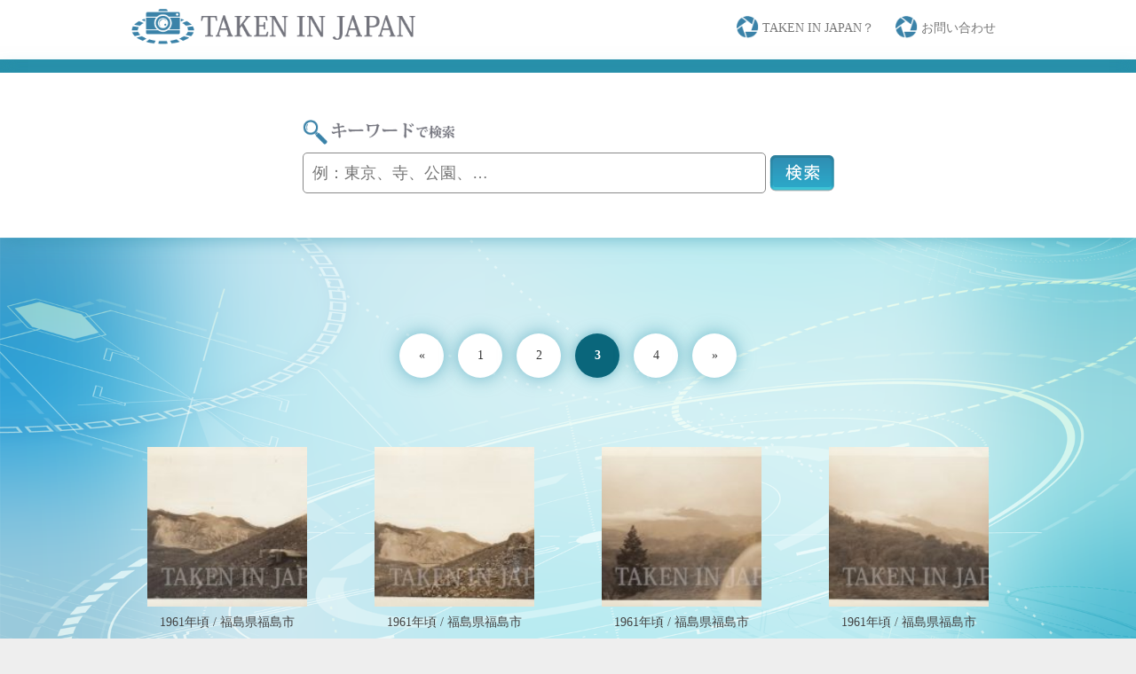

--- FILE ---
content_type: text/html; charset=UTF-8
request_url: https://takeninjapan.jp/page/3/
body_size: 5494
content:
<!DOCTYPE html>
<html lang="ja">
	<head>
		<meta charset="utf-8">
		<meta name="viewport" content="width=device-width,initial-scale=1.0,minimum-scale=1.0,maximum-scale=1.0,user-scalable=no">
		
				
		
		<meta property="og:locale" content="ja_JP">
		<meta property="og:type" content="website">
		<meta property="og:site_name" content="TAKEN IN JAPAN">
		<meta property="og:url" content="https://takeninjapan.jp">
		<meta property="og:title" content="TAKEN IN JAPAN">
		<meta property="og:image" content="https://takeninjapan.jp/wp-content/themes/takeninjapan/img/facebook_cover2.png">
		<meta property="og:description" content="古い日本の日常を写し出す、古写真フォトサイト。">

		<meta name="twitter:card" content="summary" />
		<meta name="twitter:title" content="TAKEN IN JAPAN" />
		<meta name="twitter:description" content="古い日本の日常を写し出す、古写真フォトサイト。" />
		<meta name="twitter:image" content="https://takeninjapan.jp/wp-content/themes/takeninjapan/img/120x120.png" />

		<title>TAKEN IN JAPAN 古い写真のフォトストックサイト</title>
		<link rel="shortcut icon" href="https://takeninjapan.jp/wp-content/themes/takeninjapan/img/favicon.ico" />
		<!--<link rel="stylesheet" href="https://takeninjapan.jp/wp-content/themes/takeninjapan/css/bootstrap.min.css" />-->
		<!--<link rel="stylesheet" href="https://takeninjapan.jp/wp-content/themes/takeninjapan/css/bootstrap-select.min.css">-->
		<link rel="stylesheet" href="https://takeninjapan.jp/wp-content/themes/takeninjapan/css/jquery.bxslider.css" />
		<link rel="stylesheet" href="https://takeninjapan.jp/wp-content/themes/takeninjapan/style.css" />
		<link rel='dns-prefetch' href='//s.w.org' />
<link rel="alternate" type="application/rss+xml" title="TAKEN IN JAPAN &raquo; フィード" href="https://takeninjapan.jp/feed/" />
<link rel="alternate" type="application/rss+xml" title="TAKEN IN JAPAN &raquo; コメントフィード" href="https://takeninjapan.jp/comments/feed/" />
		<script type="text/javascript">
			window._wpemojiSettings = {"baseUrl":"https:\/\/s.w.org\/images\/core\/emoji\/2.2.1\/72x72\/","ext":".png","svgUrl":"https:\/\/s.w.org\/images\/core\/emoji\/2.2.1\/svg\/","svgExt":".svg","source":{"concatemoji":"https:\/\/takeninjapan.jp\/wp-includes\/js\/wp-emoji-release.min.js?ver=4.7.29"}};
			!function(t,a,e){var r,n,i,o=a.createElement("canvas"),l=o.getContext&&o.getContext("2d");function c(t){var e=a.createElement("script");e.src=t,e.defer=e.type="text/javascript",a.getElementsByTagName("head")[0].appendChild(e)}for(i=Array("flag","emoji4"),e.supports={everything:!0,everythingExceptFlag:!0},n=0;n<i.length;n++)e.supports[i[n]]=function(t){var e,a=String.fromCharCode;if(!l||!l.fillText)return!1;switch(l.clearRect(0,0,o.width,o.height),l.textBaseline="top",l.font="600 32px Arial",t){case"flag":return(l.fillText(a(55356,56826,55356,56819),0,0),o.toDataURL().length<3e3)?!1:(l.clearRect(0,0,o.width,o.height),l.fillText(a(55356,57331,65039,8205,55356,57096),0,0),e=o.toDataURL(),l.clearRect(0,0,o.width,o.height),l.fillText(a(55356,57331,55356,57096),0,0),e!==o.toDataURL());case"emoji4":return l.fillText(a(55357,56425,55356,57341,8205,55357,56507),0,0),e=o.toDataURL(),l.clearRect(0,0,o.width,o.height),l.fillText(a(55357,56425,55356,57341,55357,56507),0,0),e!==o.toDataURL()}return!1}(i[n]),e.supports.everything=e.supports.everything&&e.supports[i[n]],"flag"!==i[n]&&(e.supports.everythingExceptFlag=e.supports.everythingExceptFlag&&e.supports[i[n]]);e.supports.everythingExceptFlag=e.supports.everythingExceptFlag&&!e.supports.flag,e.DOMReady=!1,e.readyCallback=function(){e.DOMReady=!0},e.supports.everything||(r=function(){e.readyCallback()},a.addEventListener?(a.addEventListener("DOMContentLoaded",r,!1),t.addEventListener("load",r,!1)):(t.attachEvent("onload",r),a.attachEvent("onreadystatechange",function(){"complete"===a.readyState&&e.readyCallback()})),(r=e.source||{}).concatemoji?c(r.concatemoji):r.wpemoji&&r.twemoji&&(c(r.twemoji),c(r.wpemoji)))}(window,document,window._wpemojiSettings);
		</script>
		<style type="text/css">
img.wp-smiley,
img.emoji {
	display: inline !important;
	border: none !important;
	box-shadow: none !important;
	height: 1em !important;
	width: 1em !important;
	margin: 0 .07em !important;
	vertical-align: -0.1em !important;
	background: none !important;
	padding: 0 !important;
}
</style>
<link rel='stylesheet' id='contact-form-7-css'  href='https://takeninjapan.jp/wp-content/plugins/contact-form-7/includes/css/styles.css?ver=4.6.1' type='text/css' media='all' />
<link rel='stylesheet' id='wp-pagenavi-css'  href='https://takeninjapan.jp/wp-content/plugins/wp-pagenavi/pagenavi-css.css?ver=2.70' type='text/css' media='all' />
<script type='text/javascript' src='https://takeninjapan.jp/wp-includes/js/jquery/jquery.js?ver=1.12.4'></script>
<script type='text/javascript' src='https://takeninjapan.jp/wp-includes/js/jquery/jquery-migrate.min.js?ver=1.4.1'></script>
<link rel='https://api.w.org/' href='https://takeninjapan.jp/wp-json/' />
<link rel="EditURI" type="application/rsd+xml" title="RSD" href="https://takeninjapan.jp/xmlrpc.php?rsd" />
<link rel="wlwmanifest" type="application/wlwmanifest+xml" href="https://takeninjapan.jp/wp-includes/wlwmanifest.xml" /> 
<meta name="generator" content="WordPress 4.7.29" />
<script type="text/javascript">
	window._se_plugin_version = '8.1.6';
</script>
		<style type="text/css">.recentcomments a{display:inline !important;padding:0 !important;margin:0 !important;}</style>
				<script type="text/javascript">
			var BASE_URL = "https://takeninjapan.jp/";
		</script>
	</head>
	<body class="home blog paged paged-3">
		<div id="fb-root"></div>
		<script>(function(d, s, id) {
		  var js, fjs = d.getElementsByTagName(s)[0];
		  if (d.getElementById(id)) return;
		  js = d.createElement(s); js.id = id;
		  js.src = "//connect.facebook.net/ja_JP/sdk.js#xfbml=1&version=v2.8&appId=169946023458871";
		  fjs.parentNode.insertBefore(js, fjs);
		}(document, 'script', 'facebook-jssdk'));</script>

		<!-- section-root -->
		<div class="section-root">
			<a name="root"></a>

			<!-- header -->
			<div class="header">

				<div class="header-inner">

					<a href="https://takeninjapan.jp/" name="linkLogo">
						<img class="header-logo" src="https://takeninjapan.jp/wp-content/themes/takeninjapan/img/logo.png" alt="TAKEN IN JAPAN">
					</a>

					<div class="header-menus">
						<a href="https://takeninjapan.jp/about/" class="header-menu">
							<img class="header-menu-icon" src="https://takeninjapan.jp/wp-content/themes/takeninjapan/img/menuicon.png">
							<div class="header-menu-text">
								TAKEN IN JAPAN？
							</div>
						</a>

						<a href="https://takeninjapan.jp/form/" class="header-menu">
							<img class="header-menu-icon" src="https://takeninjapan.jp/wp-content/themes/takeninjapan/img/menuicon.png">
							<div class="header-menu-text">
								お問い合わせ
							</div>
						</a>
					</div>

				</div>

			</div>
			<!-- /header -->




<!-- キャッチ領域 -->
<div class="section-top" style='display:none;'>

    <div class="catch-title">
        時代を超えたあたらしさ
    </div>

    <div class="catch-text">
        自然がそのまんま残っている風景。<br>
        むしろおしゃれなヘアスタイル。<br>
        亡き祖父母の溢れるキラキラ感。<br>
        <div style="height:0.7em;"></div>
        SNSも自撮りもない時代の、<br>
        すべて日本製・「photos taken in Japan」
    </div>

</div>


<!-- 特集帯 -->


<div class="section-future-dummy" ></div>




<!-- 検索帯 -->
<div class="section-search">
    
<div class="section-top-search">
	
<div class="container">

	<div class="row">
		
		<!--
		<div class="search-form">
			<form class="form-inline" method="get" id="searchform" action="https://takeninjapan.jp/">

				<img class="search-title-image" src="https://takeninjapan.jp/wp-content/themes/takeninjapan/img/search_place.png" alt="場所で検索"><br>

				<select name="s" class="form-select" data-none-selected-text="-">
					<option value="" ></option><option value="東京" >東京</option><option value="東京 浅草" >東京 浅草</option><option value="東京 上野" >東京 上野</option><option value="東京 築地" >東京 築地</option><option value="東京 渋谷" >東京 渋谷</option><option value="大阪" >大阪</option><option value="名古屋" >名古屋</option><option value="仙台" >仙台</option>				</select>

				<input type="hidden" name="p_type" value="area">
				<input type="submit" class="search-button" id="searchsubmit" value=" ">

			</form>
		</div>
		-->
		
		<div class="search-form">
			<form class="form-inline" method="get" id="searchform2" action="https://takeninjapan.jp/">

				<img class="search-title-image" src="https://takeninjapan.jp/wp-content/themes/takeninjapan/img/search_keyword.png" alt="キーワードで検索"><br>

				<input type="text" class="form-input search-keyword" placeholder="例：東京、寺、公園、…" name="s" id="s" value="">

				<input type="hidden" name="p_type" value="word">
				<input type="submit"  class="search-button" id="searchsubmit" value=" ">

			</form>
		</div>

	</div>	


</div></div>
</div>


<!-- 写真表示領域 -->
<div class="section-result">
    
    <!-- ページネーション -->
    <div class='wp-pagenavi'>
<span class='pages'>3 / 4</span><a class="previouspostslink" rel="prev" href="https://takeninjapan.jp/page/2/">&laquo;</a><a class="page smaller" href="https://takeninjapan.jp/">1</a><a class="page smaller" href="https://takeninjapan.jp/page/2/">2</a><span class='current'>3</span><a class="page larger" href="https://takeninjapan.jp/page/4/">4</a><a class="nextpostslink" rel="next" href="https://takeninjapan.jp/page/4/">&raquo;</a>
</div>
    <!-- 写真一覧 -->
    <div class="section-result-inner">
                    <div class="section-result-item" data-detail-url="https://takeninjapan.jp/photo/177/">

	<div class="section-result-item-img">
		<img width="150" height="150" src="https://takeninjapan.jp/wp-content/uploads/2016/10/detail_kita_20161008_0024_2-150x150.jpg" class="attachment-thumbnail size-thumbnail wp-post-image" alt="" />	</div>

	<div class="section-result-item-informations">
		<!-- ロイヤリティー -->
		<!--
		<div class="section-result-item-royalty">
			ロイヤリティーフリー		</div>
		-->

		<div class="section-result-item-row">
			<!-- 年 -->
			<span class="section-result-item-year">
								1961年頃			</span>
			/
			<!-- 地域 -->
			<span class="section-result-item-spot">
								福島県福島市			</span>
		</div>

		<!-- タイトル -->
		<span class="section-result-item-name">
			吾妻小富士（２）		</span>
	</div>

</div><div class="section-result-item" data-detail-url="https://takeninjapan.jp/photo/175/">

	<div class="section-result-item-img">
		<img width="150" height="150" src="https://takeninjapan.jp/wp-content/uploads/2016/10/detail_kita_20161008_0024_1-150x150.jpg" class="attachment-thumbnail size-thumbnail wp-post-image" alt="" />	</div>

	<div class="section-result-item-informations">
		<!-- ロイヤリティー -->
		<!--
		<div class="section-result-item-royalty">
			ロイヤリティーフリー		</div>
		-->

		<div class="section-result-item-row">
			<!-- 年 -->
			<span class="section-result-item-year">
								1961年頃			</span>
			/
			<!-- 地域 -->
			<span class="section-result-item-spot">
								福島県福島市			</span>
		</div>

		<!-- タイトル -->
		<span class="section-result-item-name">
			吾妻小富士（１）		</span>
	</div>

</div><div class="section-result-item" data-detail-url="https://takeninjapan.jp/photo/173/">

	<div class="section-result-item-img">
		<img width="150" height="150" src="https://takeninjapan.jp/wp-content/uploads/2016/10/detail_kita_20161008_0023-150x150.jpg" class="attachment-thumbnail size-thumbnail wp-post-image" alt="" />	</div>

	<div class="section-result-item-informations">
		<!-- ロイヤリティー -->
		<!--
		<div class="section-result-item-royalty">
			ロイヤリティーフリー		</div>
		-->

		<div class="section-result-item-row">
			<!-- 年 -->
			<span class="section-result-item-year">
								1961年頃			</span>
			/
			<!-- 地域 -->
			<span class="section-result-item-spot">
								福島県福島市			</span>
		</div>

		<!-- タイトル -->
		<span class="section-result-item-name">
			バスから眺める猪苗代（２）		</span>
	</div>

</div><div class="section-result-item" data-detail-url="https://takeninjapan.jp/photo/170/">

	<div class="section-result-item-img">
		<img width="150" height="150" src="https://takeninjapan.jp/wp-content/uploads/2016/10/detail_kita_20161008_0022-150x150.jpg" class="attachment-thumbnail size-thumbnail wp-post-image" alt="" />	</div>

	<div class="section-result-item-informations">
		<!-- ロイヤリティー -->
		<!--
		<div class="section-result-item-royalty">
			ロイヤリティーフリー		</div>
		-->

		<div class="section-result-item-row">
			<!-- 年 -->
			<span class="section-result-item-year">
								1961年頃			</span>
			/
			<!-- 地域 -->
			<span class="section-result-item-spot">
								福島県福島市			</span>
		</div>

		<!-- タイトル -->
		<span class="section-result-item-name">
			バスから眺める猪苗代（１）		</span>
	</div>

</div><div class="section-result-item" data-detail-url="https://takeninjapan.jp/photo/166/">

	<div class="section-result-item-img">
		<img width="150" height="150" src="https://takeninjapan.jp/wp-content/uploads/2016/10/detail_kita_20161008_0021-150x150.jpg" class="attachment-thumbnail size-thumbnail wp-post-image" alt="" />	</div>

	<div class="section-result-item-informations">
		<!-- ロイヤリティー -->
		<!--
		<div class="section-result-item-royalty">
			ロイヤリティーフリー		</div>
		-->

		<div class="section-result-item-row">
			<!-- 年 -->
			<span class="section-result-item-year">
								1961/9/9			</span>
			/
			<!-- 地域 -->
			<span class="section-result-item-spot">
								静岡県伊東市			</span>
		</div>

		<!-- タイトル -->
		<span class="section-result-item-name">
			サボテンぽこぽこ		</span>
	</div>

</div><div class="section-result-item" data-detail-url="https://takeninjapan.jp/photo/164/">

	<div class="section-result-item-img">
		<img width="150" height="150" src="https://takeninjapan.jp/wp-content/uploads/2016/10/detail_kita_20161008_0020-150x150.jpg" class="attachment-thumbnail size-thumbnail wp-post-image" alt="" />	</div>

	<div class="section-result-item-informations">
		<!-- ロイヤリティー -->
		<!--
		<div class="section-result-item-royalty">
			ロイヤリティーフリー		</div>
		-->

		<div class="section-result-item-row">
			<!-- 年 -->
			<span class="section-result-item-year">
								-			</span>
			/
			<!-- 地域 -->
			<span class="section-result-item-spot">
								-			</span>
		</div>

		<!-- タイトル -->
		<span class="section-result-item-name">
			神殿風の建物		</span>
	</div>

</div><div class="section-result-item" data-detail-url="https://takeninjapan.jp/photo/162/">

	<div class="section-result-item-img">
		<img width="150" height="150" src="https://takeninjapan.jp/wp-content/uploads/2016/10/detail_kita_20161008_0019-150x150.jpg" class="attachment-thumbnail size-thumbnail wp-post-image" alt="" />	</div>

	<div class="section-result-item-informations">
		<!-- ロイヤリティー -->
		<!--
		<div class="section-result-item-royalty">
			ロイヤリティーフリー		</div>
		-->

		<div class="section-result-item-row">
			<!-- 年 -->
			<span class="section-result-item-year">
								-			</span>
			/
			<!-- 地域 -->
			<span class="section-result-item-spot">
								-			</span>
		</div>

		<!-- タイトル -->
		<span class="section-result-item-name">
			生い茂った果樹（２）		</span>
	</div>

</div><div class="section-result-item" data-detail-url="https://takeninjapan.jp/photo/157/">

	<div class="section-result-item-img">
		<img width="150" height="150" src="https://takeninjapan.jp/wp-content/uploads/2016/10/detail_kita_20161008_0018-150x150.jpg" class="attachment-thumbnail size-thumbnail wp-post-image" alt="" />	</div>

	<div class="section-result-item-informations">
		<!-- ロイヤリティー -->
		<!--
		<div class="section-result-item-royalty">
			ロイヤリティーフリー		</div>
		-->

		<div class="section-result-item-row">
			<!-- 年 -->
			<span class="section-result-item-year">
								-			</span>
			/
			<!-- 地域 -->
			<span class="section-result-item-spot">
								-			</span>
		</div>

		<!-- タイトル -->
		<span class="section-result-item-name">
			車窓から眺める小さな港		</span>
	</div>

</div><div class="section-result-item" data-detail-url="https://takeninjapan.jp/photo/155/">

	<div class="section-result-item-img">
		<img width="150" height="150" src="https://takeninjapan.jp/wp-content/uploads/2016/10/detail_kita_20161008_0017-150x150.jpg" class="attachment-thumbnail size-thumbnail wp-post-image" alt="" />	</div>

	<div class="section-result-item-informations">
		<!-- ロイヤリティー -->
		<!--
		<div class="section-result-item-royalty">
			ロイヤリティーフリー		</div>
		-->

		<div class="section-result-item-row">
			<!-- 年 -->
			<span class="section-result-item-year">
								-			</span>
			/
			<!-- 地域 -->
			<span class="section-result-item-spot">
								-			</span>
		</div>

		<!-- タイトル -->
		<span class="section-result-item-name">
			生い茂った果樹（１）		</span>
	</div>

</div><div class="section-result-item" data-detail-url="https://takeninjapan.jp/photo/153/">

	<div class="section-result-item-img">
		<img width="150" height="150" src="https://takeninjapan.jp/wp-content/uploads/2016/10/detail_kita_20161008_0016-150x150.jpg" class="attachment-thumbnail size-thumbnail wp-post-image" alt="" />	</div>

	<div class="section-result-item-informations">
		<!-- ロイヤリティー -->
		<!--
		<div class="section-result-item-royalty">
			ロイヤリティーフリー		</div>
		-->

		<div class="section-result-item-row">
			<!-- 年 -->
			<span class="section-result-item-year">
								-			</span>
			/
			<!-- 地域 -->
			<span class="section-result-item-spot">
								-			</span>
		</div>

		<!-- タイトル -->
		<span class="section-result-item-name">
			腰掛ける石像		</span>
	</div>

</div><div class="section-result-item" data-detail-url="https://takeninjapan.jp/photo/149/">

	<div class="section-result-item-img">
		<img width="150" height="150" src="https://takeninjapan.jp/wp-content/uploads/2016/10/detail_kita_20161008_0015-150x150.jpg" class="attachment-thumbnail size-thumbnail wp-post-image" alt="" />	</div>

	<div class="section-result-item-informations">
		<!-- ロイヤリティー -->
		<!--
		<div class="section-result-item-royalty">
			ロイヤリティーフリー		</div>
		-->

		<div class="section-result-item-row">
			<!-- 年 -->
			<span class="section-result-item-year">
								-			</span>
			/
			<!-- 地域 -->
			<span class="section-result-item-spot">
								-			</span>
		</div>

		<!-- タイトル -->
		<span class="section-result-item-name">
			海上に浮かぶフェリー群		</span>
	</div>

</div><div class="section-result-item" data-detail-url="https://takeninjapan.jp/photo/147/">

	<div class="section-result-item-img">
		<img width="150" height="150" src="https://takeninjapan.jp/wp-content/uploads/2016/10/detail_kita_20161008_0014-150x150.jpg" class="attachment-thumbnail size-thumbnail wp-post-image" alt="" />	</div>

	<div class="section-result-item-informations">
		<!-- ロイヤリティー -->
		<!--
		<div class="section-result-item-royalty">
			ロイヤリティーフリー		</div>
		-->

		<div class="section-result-item-row">
			<!-- 年 -->
			<span class="section-result-item-year">
								1942年頃			</span>
			/
			<!-- 地域 -->
			<span class="section-result-item-spot">
								-			</span>
		</div>

		<!-- タイトル -->
		<span class="section-result-item-name">
			飾り棚の小物たち		</span>
	</div>

</div><div class="section-result-item" data-detail-url="https://takeninjapan.jp/photo/145/">

	<div class="section-result-item-img">
		<img width="150" height="150" src="https://takeninjapan.jp/wp-content/uploads/2016/10/detail_kita_20161008_0013-150x150.jpg" class="attachment-thumbnail size-thumbnail wp-post-image" alt="" />	</div>

	<div class="section-result-item-informations">
		<!-- ロイヤリティー -->
		<!--
		<div class="section-result-item-royalty">
			ロイヤリティーフリー		</div>
		-->

		<div class="section-result-item-row">
			<!-- 年 -->
			<span class="section-result-item-year">
								1942年頃			</span>
			/
			<!-- 地域 -->
			<span class="section-result-item-spot">
								-			</span>
		</div>

		<!-- タイトル -->
		<span class="section-result-item-name">
			池の中の看板		</span>
	</div>

</div><div class="section-result-item" data-detail-url="https://takeninjapan.jp/photo/142/">

	<div class="section-result-item-img">
		<img width="150" height="150" src="https://takeninjapan.jp/wp-content/uploads/2016/10/detail_kita_20161008_0012-150x150.jpg" class="attachment-thumbnail size-thumbnail wp-post-image" alt="" />	</div>

	<div class="section-result-item-informations">
		<!-- ロイヤリティー -->
		<!--
		<div class="section-result-item-royalty">
			ロイヤリティーフリー		</div>
		-->

		<div class="section-result-item-row">
			<!-- 年 -->
			<span class="section-result-item-year">
								1942年頃			</span>
			/
			<!-- 地域 -->
			<span class="section-result-item-spot">
								-			</span>
		</div>

		<!-- タイトル -->
		<span class="section-result-item-name">
			神社にいる親子		</span>
	</div>

</div><div class="section-result-item" data-detail-url="https://takeninjapan.jp/photo/139/">

	<div class="section-result-item-img">
		<img width="150" height="150" src="https://takeninjapan.jp/wp-content/uploads/2016/10/detail_kita_20161008_0011-150x150.jpg" class="attachment-thumbnail size-thumbnail wp-post-image" alt="" />	</div>

	<div class="section-result-item-informations">
		<!-- ロイヤリティー -->
		<!--
		<div class="section-result-item-royalty">
			ロイヤリティーフリー		</div>
		-->

		<div class="section-result-item-row">
			<!-- 年 -->
			<span class="section-result-item-year">
								1942年頃			</span>
			/
			<!-- 地域 -->
			<span class="section-result-item-spot">
								-			</span>
		</div>

		<!-- タイトル -->
		<span class="section-result-item-name">
			外から見た家（２）		</span>
	</div>

</div><div class="section-result-item" data-detail-url="https://takeninjapan.jp/photo/137/">

	<div class="section-result-item-img">
		<img width="150" height="150" src="https://takeninjapan.jp/wp-content/uploads/2016/10/detail_kita_20161008_0010_2-150x150.jpg" class="attachment-thumbnail size-thumbnail wp-post-image" alt="" />	</div>

	<div class="section-result-item-informations">
		<!-- ロイヤリティー -->
		<!--
		<div class="section-result-item-royalty">
			ロイヤリティーフリー		</div>
		-->

		<div class="section-result-item-row">
			<!-- 年 -->
			<span class="section-result-item-year">
								1942年頃			</span>
			/
			<!-- 地域 -->
			<span class="section-result-item-spot">
								-			</span>
		</div>

		<!-- タイトル -->
		<span class="section-result-item-name">
			湖に浮かぶ小舟		</span>
	</div>

</div><div class="section-result-item" data-detail-url="https://takeninjapan.jp/photo/135/">

	<div class="section-result-item-img">
		<img width="150" height="150" src="https://takeninjapan.jp/wp-content/uploads/2016/10/detail_kita_20161008_0010_1-150x150.jpg" class="attachment-thumbnail size-thumbnail wp-post-image" alt="" />	</div>

	<div class="section-result-item-informations">
		<!-- ロイヤリティー -->
		<!--
		<div class="section-result-item-royalty">
			ロイヤリティーフリー		</div>
		-->

		<div class="section-result-item-row">
			<!-- 年 -->
			<span class="section-result-item-year">
								1942年頃			</span>
			/
			<!-- 地域 -->
			<span class="section-result-item-spot">
								-			</span>
		</div>

		<!-- タイトル -->
		<span class="section-result-item-name">
			隙間から富士山（４）		</span>
	</div>

</div><div class="section-result-item" data-detail-url="https://takeninjapan.jp/photo/133/">

	<div class="section-result-item-img">
		<img width="150" height="150" src="https://takeninjapan.jp/wp-content/uploads/2016/10/detail_kita_20161008_0009_2-150x150.jpg" class="attachment-thumbnail size-thumbnail wp-post-image" alt="" />	</div>

	<div class="section-result-item-informations">
		<!-- ロイヤリティー -->
		<!--
		<div class="section-result-item-royalty">
			ロイヤリティーフリー		</div>
		-->

		<div class="section-result-item-row">
			<!-- 年 -->
			<span class="section-result-item-year">
								1942年頃			</span>
			/
			<!-- 地域 -->
			<span class="section-result-item-spot">
								-			</span>
		</div>

		<!-- タイトル -->
		<span class="section-result-item-name">
			隙間から富士山（３）		</span>
	</div>

</div><div class="section-result-item" data-detail-url="https://takeninjapan.jp/photo/131/">

	<div class="section-result-item-img">
		<img width="150" height="150" src="https://takeninjapan.jp/wp-content/uploads/2016/10/detail_kita_20161008_0009_1-150x150.jpg" class="attachment-thumbnail size-thumbnail wp-post-image" alt="" />	</div>

	<div class="section-result-item-informations">
		<!-- ロイヤリティー -->
		<!--
		<div class="section-result-item-royalty">
			ロイヤリティーフリー		</div>
		-->

		<div class="section-result-item-row">
			<!-- 年 -->
			<span class="section-result-item-year">
								1942年頃			</span>
			/
			<!-- 地域 -->
			<span class="section-result-item-spot">
								-			</span>
		</div>

		<!-- タイトル -->
		<span class="section-result-item-name">
			淡い富士山		</span>
	</div>

</div><div class="section-result-item" data-detail-url="https://takeninjapan.jp/photo/129/">

	<div class="section-result-item-img">
		<img width="150" height="150" src="https://takeninjapan.jp/wp-content/uploads/2016/10/detail_kita_20161008_0008-150x150.jpg" class="attachment-thumbnail size-thumbnail wp-post-image" alt="" />	</div>

	<div class="section-result-item-informations">
		<!-- ロイヤリティー -->
		<!--
		<div class="section-result-item-royalty">
			ロイヤリティーフリー		</div>
		-->

		<div class="section-result-item-row">
			<!-- 年 -->
			<span class="section-result-item-year">
								1942年頃			</span>
			/
			<!-- 地域 -->
			<span class="section-result-item-spot">
								-			</span>
		</div>

		<!-- タイトル -->
		<span class="section-result-item-name">
			外から見た家（１）		</span>
	</div>

</div><div class="section-result-item" data-detail-url="https://takeninjapan.jp/photo/127/">

	<div class="section-result-item-img">
		<img width="150" height="150" src="https://takeninjapan.jp/wp-content/uploads/2016/10/detail_kita_20161008_0007-150x150.jpg" class="attachment-thumbnail size-thumbnail wp-post-image" alt="" />	</div>

	<div class="section-result-item-informations">
		<!-- ロイヤリティー -->
		<!--
		<div class="section-result-item-royalty">
			ロイヤリティーフリー		</div>
		-->

		<div class="section-result-item-row">
			<!-- 年 -->
			<span class="section-result-item-year">
								1942年頃			</span>
			/
			<!-- 地域 -->
			<span class="section-result-item-spot">
								-			</span>
		</div>

		<!-- タイトル -->
		<span class="section-result-item-name">
			山頂付近の小屋からの景色		</span>
	</div>

</div><div class="section-result-item" data-detail-url="https://takeninjapan.jp/photo/125/">

	<div class="section-result-item-img">
		<img width="150" height="150" src="https://takeninjapan.jp/wp-content/uploads/2016/10/detail_kita_20161008_0006-150x150.jpg" class="attachment-thumbnail size-thumbnail wp-post-image" alt="" />	</div>

	<div class="section-result-item-informations">
		<!-- ロイヤリティー -->
		<!--
		<div class="section-result-item-royalty">
			ロイヤリティーフリー		</div>
		-->

		<div class="section-result-item-row">
			<!-- 年 -->
			<span class="section-result-item-year">
								1942/5/27			</span>
			/
			<!-- 地域 -->
			<span class="section-result-item-spot">
								-			</span>
		</div>

		<!-- タイトル -->
		<span class="section-result-item-name">
			雲より高い富士山		</span>
	</div>

</div><div class="section-result-item" data-detail-url="https://takeninjapan.jp/photo/123/">

	<div class="section-result-item-img">
		<img width="150" height="150" src="https://takeninjapan.jp/wp-content/uploads/2016/10/detail_kita_20161008_0005_2-150x150.jpg" class="attachment-thumbnail size-thumbnail wp-post-image" alt="" />	</div>

	<div class="section-result-item-informations">
		<!-- ロイヤリティー -->
		<!--
		<div class="section-result-item-royalty">
			ロイヤリティーフリー		</div>
		-->

		<div class="section-result-item-row">
			<!-- 年 -->
			<span class="section-result-item-year">
								1942年頃			</span>
			/
			<!-- 地域 -->
			<span class="section-result-item-spot">
								-			</span>
		</div>

		<!-- タイトル -->
		<span class="section-result-item-name">
			隙間から富士山（２）		</span>
	</div>

</div><div class="section-result-item" data-detail-url="https://takeninjapan.jp/photo/121/">

	<div class="section-result-item-img">
		<img width="150" height="150" src="https://takeninjapan.jp/wp-content/uploads/2016/10/detail_kita_20161008_0005_1-150x150.jpg" class="attachment-thumbnail size-thumbnail wp-post-image" alt="" />	</div>

	<div class="section-result-item-informations">
		<!-- ロイヤリティー -->
		<!--
		<div class="section-result-item-royalty">
			ロイヤリティーフリー		</div>
		-->

		<div class="section-result-item-row">
			<!-- 年 -->
			<span class="section-result-item-year">
								1942年頃			</span>
			/
			<!-- 地域 -->
			<span class="section-result-item-spot">
								-			</span>
		</div>

		<!-- タイトル -->
		<span class="section-result-item-name">
			隙間から富士山（１）		</span>
	</div>

</div>
            </div>

    <!-- ページネーション -->
    <div class='wp-pagenavi'>
<span class='pages'>3 / 4</span><a class="previouspostslink" rel="prev" href="https://takeninjapan.jp/page/2/">&laquo;</a><a class="page smaller" href="https://takeninjapan.jp/">1</a><a class="page smaller" href="https://takeninjapan.jp/page/2/">2</a><span class='current'>3</span><a class="page larger" href="https://takeninjapan.jp/page/4/">4</a><a class="nextpostslink" rel="next" href="https://takeninjapan.jp/page/4/">&raquo;</a>
</div></div>

			<!-- footer -->
			<div class="footer-root">
				<div class="fb-page" data-href="https://www.facebook.com/takeninjapan/" data-width="300" data-height="200" data-small-header="false" data-adapt-container-width="true" data-hide-cover="false" data-show-facepile="false"><blockquote cite="https://www.facebook.com/takeninjapan/" class="fb-xfbml-parse-ignore"><a href="https://www.facebook.com/takeninjapan/">TAKEN in JAPAN</a></blockquote></div>
				
				<div class="footer-menu">
					<a href="https://twitter.com/takeninjapan" target="_blank">Twitter @takeninjapan</a><br>
					<a href="https://takeninjapan.jp/kiyaku/">利用規約</a><br>
					<a href="https://takeninjapan.jp/form/">お問い合わせ</a>
				</div>
			
				<hr>

				<div class="footer-copyright">
					Copyright © 2026 <a href="http://www.tri-tome.co.jp/" target="_blank">株式会社トリトメ</a>
				</div>
			</div>
			<!-- /footer -->
			<script type='text/javascript' src='https://takeninjapan.jp/wp-content/plugins/contact-form-7/includes/js/jquery.form.min.js?ver=3.51.0-2014.06.20'></script>
<script type='text/javascript'>
/* <![CDATA[ */
var _wpcf7 = {"recaptcha":{"messages":{"empty":"\u3042\u306a\u305f\u304c\u30ed\u30dc\u30c3\u30c8\u3067\u306f\u306a\u3044\u3053\u3068\u3092\u8a3c\u660e\u3057\u3066\u304f\u3060\u3055\u3044\u3002"}}};
/* ]]> */
</script>
<script type='text/javascript' src='https://takeninjapan.jp/wp-content/plugins/contact-form-7/includes/js/scripts.js?ver=4.6.1'></script>
<script type='text/javascript' src='https://takeninjapan.jp/wp-includes/js/wp-embed.min.js?ver=4.7.29'></script>

		</div>
		<!-- /section-root -->

		<script type="text/javascript" src="https://takeninjapan.jp/wp-content/themes/takeninjapan/js/jquery-1.11.2.min.js"></script>
		<script type="text/javascript" src="https://takeninjapan.jp/wp-content/themes/takeninjapan/js/jquery.bxslider.min.js"></script>
		<!--<script type="text/javascript" src="https://takeninjapan.jp/wp-content/themes/takeninjapan/js/bootstrap.min.js"></script>-->
		<!--<script type="text/javascript" src="https://takeninjapan.jp/wp-content/themes/takeninjapan/js/bootstrap-select.min.js"></script>-->
		<script type="text/javascript" src="https://takeninjapan.jp/wp-content/themes/takeninjapan/js/common.js"></script>
		<script>
			$(window).on('load', function () {
				// $('.selectpicker').selectpicker({
				// 	'selectedText': 'cat'
				// });
			});
		</script>
		<script>
		  (function(i,s,o,g,r,a,m){i['GoogleAnalyticsObject']=r;i[r]=i[r]||function(){
		  (i[r].q=i[r].q||[]).push(arguments)},i[r].l=1*new Date();a=s.createElement(o),
		  m=s.getElementsByTagName(o)[0];a.async=1;a.src=g;m.parentNode.insertBefore(a,m)
		  })(window,document,'script','https://www.google-analytics.com/analytics.js','ga');
		  ga('create', 'UA-75633223-2', 'auto');
		  ga('send', 'pageview');
		</script>
	</body>
</html>

--- FILE ---
content_type: text/css
request_url: https://takeninjapan.jp/wp-content/themes/takeninjapan/style.css
body_size: 3701
content:
@charset "UTF-8";

/*
	Theme Name: Old Photo
	Description: 古写真のテーマ
	Theme URI: http://www.tri-tome.co.jp/
	Author: 株式会社トリトメ
	Author URI: http://www.tri-tome.co.jp/
	Version: 1.0.0
	Tags: no-sidebar, one-columns

*/

/****************************************
	General Setting
*****************************************/

html, body, h1, h2, h3, h4, a, p, div, span {
	font-family:"Roboto Slab" , Garamond , "Times New Roman" , "游明朝" , "Yu Mincho" , "游明朝体" , "YuMincho" , "ヒラギノ明朝 Pro W3" , "Hiragino Mincho Pro" , "HiraMinProN-W3" , "HGS明朝E" , "ＭＳ Ｐ明朝" , "MS PMincho" , serif;
}

html, body {
	margin: 0px;
	padding: 0px;
}

body {
	text-align: center;
	/* background-color: #bbddff; */
	background-color: #eee;
	color: #444;
	font-size: 14px;
	font-family:
		Verdana, Arial,
		'ヒラギノ角ゴ Pro W3',
		'Hiragino Kaku Gothic Pro',
		Osaka,
		'ＭＳ Ｐゴシック',
		sans-serif;
	line-height: 160%;
}

input, textarea {
	max-width: 100%;
	padding: 5px;
	border: 1px #888 solid;
	border-radius: 5px;
	font-size: 16px;
}

input[type=submit] {
	padding: 5px 20px;
}

hr {
	margin: 30px 0px;

	border-width: 1px 0px 0px 0px; /* 太さ */
	border-style: solid;     /* 線の種類 */
	border-color: rgba(128, 128, 128, 0.3);      /* 線の色 */
	height: 1px;             /* IE6用対策 */
	clear: both;             /* IE6用対策 */
}

.hr {
	width: 90%;
	height: 2px;
	background-color: rgba(40, 144, 170, 0.8);
	max-width: 1280px;
	margin: 20px 0px;
	display: inline-block;
}

blockquote {
	font-size: 90%;
}

.search-keyword {
	width: 500px !important;
}


/****************************************
	Link
*****************************************/

a {
	color: #333;
	text-decoration: none;
}

a:hover {
	color: #888;
	text-decoration: none;
}


/****************************************
	Layout
*****************************************/

.section-root {
	background-color: #fff;
	text-align: center;
	width: 100%;
	max-width: 1280px;
	display: inline-block;
	box-shadow: 0px 0px 20px rgba(0, 0, 0, 0.5);
}


/****************************************
	header
*****************************************/

.header {
	/*background-image: url(img/dummy.png);*/
	background-color: #fff;
	color: #777 !important;
	/*height: 47px;*/
	padding: 10px 0px;
	position: relative;

	box-shadow: 0px 0px 20px rgba(40, 144, 170, 0.6);
	z-index: 10;
}

.header a {
	color: #777;
}
.header a:hover {
	color: #aaa;
}

.header-inner {
	width: 100%;
	max-width: 1024px;
	display: inline-block;
	text-align: left;
	position: relative;
}

.header-logo {
	padding-left: 2%;
	width: 320px;
	max-width: 96%;
	height: auto; /* 40px */
	display: inline-block;
}

.header-menus {
	display: inline-block;
	position: absolute;
	right: 20px;
}

.header-menu {
	margin: 0px 10px;
	height: 30px;
	line-height: 30px;
	display: inline-block;
	position: relative;
	top: 15px;
}

.header-menu-icon {
	display: inline-block;
	width: 25px;
	height: 25px;
	position: relative;
	top: -7px;
}

.header-menu-text {
	font-size: 14px;
	display: inline-block;
	position: relative;
	top: -14px;
}

.nav-sep {
	width: 10px;
	display: inline-block;
}

/* logo */
.nav-logo {
	width: 448px;
	max-width: 100%;
	height: 56px;
	display: inline-block;
	background-position: center center;
	background-size: 100% 100%;
	background-repeat: no-repeat;
	background-image: url(img/logo.png);
}
.nav-logo:hover {
	background-image: url(img/logo2.png);
}

/* about */
.nav-about2 {
	width: 33px;
	background-image: url(img/dummy_btn_off.png);
}
.nav-about2:hover {
	width: 33px;
	background-image: url(img/dummy_btn_on.png);
}

/* form */
.nav-form2 {
	width: 42px;
	background-image: url(img/dummy_btn_off.png);
}
.nav-form2:hover {
	width: 42px;
	background-image: url(img/dummy_btn_on.png);
}


/****************************************
	footer
*****************************************/

.footer-root, .footer-root-service {
	/*background-image: url(img/footer_bg.png);*/
	background-color: #fff;
	text-align: center;
	padding: 20px 0px;

	box-shadow: 0px 0px 20px rgba(40, 144, 170, 0.6);
	z-index: 10;
}

.footer-root-service {
	background-image: url(img/dummy.png);
}

/* about */
.footer-about {
	width: 33px;
	background-image: url(img/dummy.png);
}
.footer-about:hover {
	width: 33px;
	background-image: url(img/dummy.png);
}

/* form */
.footer-form {
	width: 42px;
	background-image: url(img/dummy.png);
}
.footer-form:hover {
	width: 42px;
	background-image: url(img/dummy.png);
}

.footer-menu {
	display: inline-block;
	width: 300px;
	max-width: 100%;
	text-align: center;
	padding-top: 20px;
	line-height: 2em;
}

.footer-logo {
	position: absolute;
	text-align: center;
	left: 0px;
	right: 0px;
	bottom: 20px;
}

.footer-copyright {
	font-size: 12px;
	text-align: center;
}





/****************************************
	top
*****************************************/

.section-top {
	height: 830px;
	background-image: url(img/top_catch1280.jpg);

	background-position: center center;
	background-repeat: no-repeat;

	text-align: center;
	position: relative;
}

.catch-title {
	position: absolute;
	left: 0px;
	right: 0px;
	top: 570px;

	color: #0A667B;
	text-shadow: 0px 0px 10px #fff;
	font-size: 32px;
}

.catch-text {
	position: absolute;
	left: 0px;
	right: 0px;
	top: 635px;

	color: #0A667B;
	text-shadow: 0px 0px 5px #fff;
	font-size: 20px;
	line-height: 30px;
}

.top-catch-image {
	width: 100%;
	/*max-width: 1024px;*/
	height: auto;
}

.section-top-search {
	padding: 30px 0px;
	width: 100%;
	text-align: center;
	background-color: #fff;
	position: relative;

	box-shadow: 0px 0px 20px rgba(40, 144, 170, 0.6);
	z-index: 10;
}

.search-area {
	text-align: right;
}

.search-word {
	text-align: left;
}

.form-fields {
	text-align: left;
	display: inline-block;
}




/****************************************
	top - search
*****************************************/

.form-input, .form-select {
	-webkit-appearance: none;
	margin: 0px;
	width: 200px;
	height: 44px;
	padding: 0px 10px 0px 10px;
	font-size: 18px;
	border: 1px #888 solid;
	border-radius: 5px;
	background-color: #fff;
}

.form-input {

}

.form-select {
	background-image: url(img/pulldown.png);
	background-size: 10px 10px;
	background-repeat: no-repeat;
	background-position-y: center;
	background-position-x: 92%;
}

.search-form {
	padding: 20px 50px;
	text-align: left;
	display: inline-block;
}

.search-title-image {
	height: 33px;
	width: auto;
}

.search-button {
	border: 0px transparent solid;
	padding: 0px;
	width: 73px;
	height: 44px;
	background-color: transparent;
	background-image: url(img/button_search_off.png);
}



/****************************************
	top - future
*****************************************/

.section-future {
	padding: 40px 0px 20px 0px;
	width: 100%;
	text-align: center;
	background-color: rgb(199,231,242);
}

.section-future-tie {
	padding: 60px 0px;
	background-color: rgba(255, 255, 255, 0.6);

	box-shadow: 0px 0px 20px rgba(40, 144, 170, 0.6);
	z-index: 10;
}

.section-future-inner {
	width: 100%;
	max-width: 1024px;
	position: relative;
	display: inline-block;
}

.section-future-inner-title {
	margin-bottom: 30px;
}

#future-title-img {
	width: 260px;
	height: auto;
}

.section-future-more {
	padding-top: 10px;
	text-align: center;
}

.section-future-dummy {
	height: 15px;
	background-color: rgba(40, 144, 170, 1);
}


/****************************************
	top - result
*****************************************/

.section-result {
	padding: 40px 0px;
	width: 100%;
	text-align: center;
	background-image: url(img/top_bg.png);
	background-size: 100% auto;
	background-repeat: repeat-y;
	min-height: 600px;
}

.section-result-inner {
	width: 100%;
	max-width: 1024px;
	/*max-width: 1024px;*/
	text-align: center;
	/*display: inline-block;*/
	position: relative;
	display: inline-block;

	/*background-color: #68f;*/
}

.section-result-item {
	margin: 0px;
	padding: 10px 0px;
	width: 25%;
	text-align: center;
	display: inline-block;
}

.section-result-item:hover {
	background-color: rgba(0, 50, 70, 0.1);
	cursor: pointer;
}

.section-result-item-img > img {
	width: 180px;
	height: 180px;
}

.section-result-item-informations {
	min-height: 4em;
}

.section-result-item-royalty {
	font-size: 12px;
	overflow: hidden;
	white-space: nowrap;
	text-overflow: ellipsis;
}

.section-result-item-row {
	margin-bottom: 5px;
	overflow: hidden;
	white-space: nowrap;
	text-overflow: ellipsis;
}

.section-result-item-year2 {
	display: inline-block;
}

.section-result-item-spot2 {
	display: inline-block;
	overflow: hidden;
	white-space: nowrap;
	text-overflow: ellipsis;
}

.section-result-item-name {
	display: table;
	width: 100%;
	text-align: center;
}


/****************************************
	WP_pagenavi用
*****************************************/

.wp-pagenavi {
	width: 100%;
	margin: 60px 0px;
	display: table;
}

.wp-pagenavi a, .wp-pagenavi span {
	text-decoration: none !important;
	border: 0px solid #000 !important;
	border-radius: 100px !important;
	width: 50px !important;
	height: 50px !important;
	line-height: 50px !important;
	display: inline-block !important;
	text-align: center !important;
	vertical-align: center !important;
	margin: 8px !important;
	padding: 0px !important;
	box-shadow: 0px 0px 20px rgba(40, 144, 170, 0.6) !important;
	background-color: #fff !important;
}

.wp-pagenavi a:hover, .wp-pagenavi span.current {
	color: #fff !important;
	border: 0px solid #000 !important;
	border-radius: 100px !important;
	width: 50px !important;
	height: 50px !important;
	line-height: 50px !important;
	display: inline-block !important;
	text-align: center !important;
	vertical-align: center !important;
	margin: 8px !important;
	padding: 0px !important;
	box-shadow: 0px 0px 15px rgba(40, 144, 170, 0.6) !important;
	background-color: #0A667B !important;
}

.wp-pagenavi > .pages {
	display: none !important;
}

.wp-pagenavi span.current {
	font-weight: bold;
}




/****************************************
	single
*****************************************/

.section-single-header {
	height: 166px;
	background-image: url(img/dummy.png);
	position: relative;
}

.section-single-header-logo {
	background-image: url(img/dummy.png);
	position: absolute;
	left: 40px;
	bottom: 30px;
	width: 153px;
	height: 68px;
}



/****************************************
	page 個別ページ
*****************************************/

.section-page-header {
	height: 166px;
	background-image: url(img/dummy.png);
	position: relative;
}

.section-page-header-logo {
	background-image: url(img/dummy.png);
	position: absolute;
	left: 40px;
	bottom: 30px;
	width: 224px;
	height: 68px;
}

.section-page {
	width: 100%;
	background-image: url(img/top_bg.png);
	background-size: 100% auto;
	background-repeat: repeat-y;
	min-height: 600px;
	padding: 10px 0px 20px 0px;
	text-align: center;
}

.section-page-inner {
	width: 80%;
	min-height: 400px;
	margin: 30px 0px;
	padding: 30px 5%;
	background-color: rgba(255, 255, 255, 0.6);
	text-align: left;
	display: inline-block;
	border-radius: 10px;
}

.section-page-inner .section-page-inner-image {
	text-align: center;
}

.section-page-inner .section-page-inner-image > img {
	max-width: 100%;
	height: auto;
}

.section-page-inner-title {
	padding-bottom: 30px;
	color: rgba(40, 144, 170, 1);
	text-align: center;
	font-weight: bold;
	font-size: 32px;
	text-shadow: 0px 0px 10px #fff;
}

.section-page-inner .section-page-inner-contain {
	line-height: 28px;
	font-size: 18px;
}

.section-page > .service-links {
	display: inline-block;
	position: relative !important;
	left: -40px;
	bottom: 0px;
}

.section-page > .service-links-title {
	margin: 48px 0px 16px 0px;
}



/****************************************
	single 詳細ページ
*****************************************/

.section-single-header {
	height: 166px;
	background-image: url(img/dummy.png);
	position: relative;
}

.section-single-header-logo {
	background-image: url(img/dummy.png);
	position: absolute;
	left: 40px;
	bottom: 30px;
	width: 224px;
	height: 68px;
}

.section-single {
	width: 100%;
	background-image: url(img/top_bg.png);
	background-size: 100% auto;
	background-repeat: repeat-y;
	min-height: 600px;
	padding: 10px 0px 20px 0px;
	text-align: center;
}

.section-single-inner {
	width: 80%;
	margin: 30px 0px;
	padding: 30px 5%;
	background-color: rgba(255, 255, 255, 0.6);
	text-align: left;
	display: inline-block;
	border-radius: 10px;
}

.section-single-inner-image {
	width: 50%;
	margin: 0px 0px;
	padding: 10px 0%;
	text-align: left;
	display: inline-block;
	vertical-align: top;
}

.section-single-inner-image > img {
	max-width: 100%;
	height: auto;
}

.section-single-inner-image-right {
	width: 50%;
	margin: 0px 0px;
	padding: 10px 0%;
	text-align: left;
	display: inline-block;
	vertical-align: top;
}

.section-single-inner-image-right > img {
	max-width: 100%;
	height: auto;
}

.section-single-inner-description {
	width: 46%;
	margin: 0px 0px 0px 2%;
	padding: 10px 0%;
	text-align: left;
	display: inline-block;
}

.section-single-inner-description > h2 {
	margin: 0px 0px 20px 0px;
}


.section-single-inner .section-single-inner-contain {
	font-size: 16px;
	line-height: 24px;
}

.section-single-inner-toiawase, .section-single-inner-toiawase > a {
	margin-top: 50px;
	font-size: 95%;
	color: #666;
}

.section-single-links {
	width: 90%;
	position: relative;
	display: inline-block;
	height: 60px;
}

.section-single-links-prev {
	position: absolute;
	left: 0px;
	width: 60px;
	height: 60px;
}

.section-single-links-next {
	position: absolute;
	right: 0px;
	width: 60px;
	height: 60px;
}

.section-single-story {
	margin-top: -10px;
	padding-bottom: 50px;
	font-style: italic;
	font-size: 16px;
	line-height: 32px;
}

.move-button-prev, .move-button-next {
	position: absolute;
	width: 60px;
	height: 60px;
	display: inline-block;
	background-size: 100% 100%;
}

.move-button-prev {
	left: 0px;
	background-image: url(img/prev.png);
}

.move-button-next {
	right: 0px;
	background-image: url(img/next.png);
}

.move-button-prev:hover {
	background-image: url(img/prev2.png);
}

.move-button-next:hover {
	background-image: url(img/next2.png);
}



/****************************************
	post
*****************************************/

.post-meta {
	color: #888;
}

.post-eyecatch {
	margin-bottom: 32px;
	margin-left: 32px;
	float: left;
	max-width: 200px;
}

.post-eyecatch > img {
	width: 100%;
	height: auto;
}

.post-date-catch {
	color: #ff8080;
	font-size: 32px;
	margin-left: 16px;
	position: relative;
	top: 8px;
}



/****************************************
	widget
*****************************************/

#back-to-top, #back-to-top:hover {
	width: 82px;
	height: 82px;
	background-image: url(img/dummy.png);
	position: absolute;
	right: 30px;
	bottom: 30px;
}
#back-to-top:hover {
	background-image: url(img/dummy.png);
}




/***********************************************************
	MediaQuery
************************************************************/

/* 表示領域が900px以下の場合 */
@media screen and (max-width: 900px) {

}


/* 表示領域が768px以下の場合 */
@media screen and (max-width: 768px) {

.search-keyword {
	width: 400px !important;
}

.search-form {
	padding: 10px 10px;
}

.header-inner {
	text-align: center;
	padding: 10px 0px;
}


.header-menus {
	display: block;
	position: relative;
	right: 0px;
}

.section-top {
	height: 497px;
	background-image: url(img/top_catch768.jpg);
}

.catch-title {
	top: 330px;
	font-size: 28px;
}

.catch-text {
	top: 375px;
	font-size: 16px;
	line-height: 24px;
}

.nav-menu {
	line-height: 40px;
	height: 40px;
}

.section-result {
}

.section-result-item {
	width: 33%;
}

.section-result-item-img > img {
	width: 150px;
	height: 150px;
}

.section-single-inner-image {
	width: 100%;
	margin: 0px;
}

.section-single-inner-image-right {
	width: 100%;
	margin: 0px;
}

.section-single-inner-description {
	width: 100%;
	margin: 0px;
}

}


/* 表示領域が550px以下の場合 */
@media screen and (max-width: 550px) {

.search-keyword {
	width: 200px !important;
}

blockquote {
	margin-left: 15px;
	margin-right: 10px;
}

.section-top {
	height: 355px;
	background-image: url(img/top_catch550.jpg);
}

.catch-title {
	top: 230px;
	font-size: 22px;
}

.catch-text {
	top: 265px;
	font-size: 14px;
	line-height: 21px;
}

.section-result {
}

.section-result-item {
	width: 50%;
}

.section-result-item-img > img {
	width: 130px;
	height: 130px;
}

}


/* スマホ用：表示領域が360px以下の場合 */
@media screen and (max-width: 360px) {

.section-top {
	height: 225px;
	background-image: url(img/top_catch360.jpg);
}

.catch-title {
	top: 143px;
	font-size: 17px;
}

.catch-text {
	top: 170px;
	font-size: 11px;
	line-height: 15px;
}

.wp-pagenavi a, .wp-pagenavi span {
	width: 40px !important;
	height: 40px !important;
	line-height: 40px !important;
}

.wp-pagenavi a:hover, .wp-pagenavi span.current {
	width: 40px !important;
	height: 40px !important;
	line-height: 40px !important;
}

}


--- FILE ---
content_type: application/javascript
request_url: https://takeninjapan.jp/wp-content/themes/takeninjapan/js/common.js
body_size: 806
content:
$(document).ready(function(){
    // // ABOUTボタン押下
    // $("a[name=linkAbout]").on("click", function(){
    //     smoothMoveTo("about");
    //     return false;
    // });

    // // SERVICEボタン押下
    // $("a[name=linkService]").on("click", function(){
    //     smoothMoveTo("service");
    //     return false;
    // });

    // // COMPANYボタン押下
    // $("a[name=linkCompany]").on("click", function(){
    //     smoothMoveTo("company");
    //     return false;
    // });

    // // COMPANYボタン押下
    // $("#back-to-top").on("click", function(){
    //     smoothMoveTo("root");
    //     return false;
    // });

    // 画面リサイズ時の処理
    // $(window).on('load resize', function(){
    //     if ($(window).width() > 768) {
    //         $("#topimgpc").show();
    //         $("#topimgsp").hide();
    //     } else {
    //         $("#topimgpc").hide();
    //         $("#topimgsp").show();
    //     }
    //     $("#topimgdummy").hide();
    //     //alert($(window).width());
    // });

    // スライダーの設定
    // $('.bxslider').bxSlider({
    //     slideWidth: 440,
    //     minSlides: 2,
    //     maxSlides: 2,
    //     moveSlides: 1,
    //     infiniteLoop: false,
    //     slideMargin: 0,
    //     nextSelector: '#btn-top-news-next',
    //     prevSelector: '#btn-top-news-prev',
    //     nextText: '',
    //     prevText: '',
    //     onSliderLoad: function() {
    //         $('.bxslider').css("visibility", "visible");
    //     },
    //     onSlideAfter: function() {
    //         $('.bxslider').css("visibility", "visible");
    //     }
    // });

    // 詳細画面に飛ぶイベント
    $('.section-result-item').on('click', function() {
        location.href = this.dataset.detailUrl;
    });


    // スムーズに画面内スクロールする
    // ex. smoothMoveTo("func1");
    function smoothMoveTo(targetName) {
        var target = $("a[name=" + targetName + "]");
        if (target != null && target.length > 0) {
            var position = target.offset().top;
            $('body,html').animate({scrollTop:position}, 400, 'swing');
        } else {
            location.href = BASE_URL + "#" + targetName;
        }
    }
});

